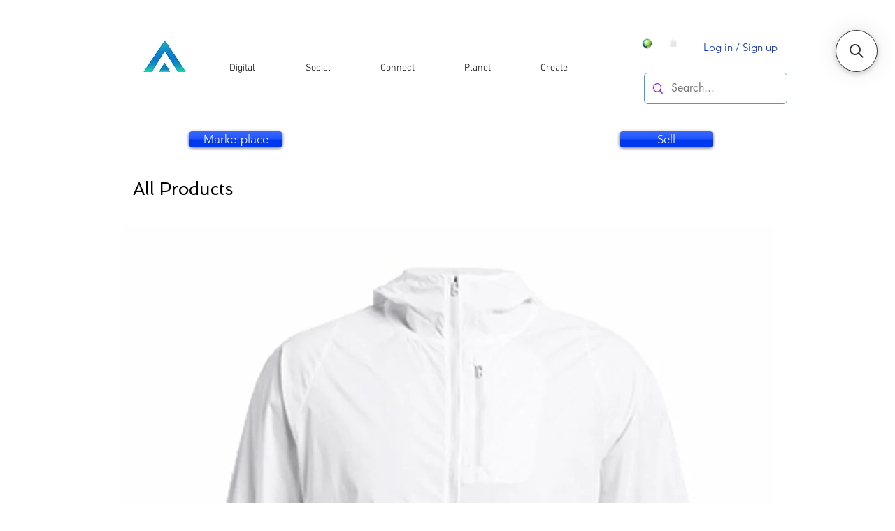

--- FILE ---
content_type: text/html; charset=utf-8
request_url: https://www.google.com/recaptcha/api2/aframe
body_size: 266
content:
<!DOCTYPE HTML><html><head><meta http-equiv="content-type" content="text/html; charset=UTF-8"></head><body><script nonce="C7pmM8Tm-xbAsE4ASinT5Q">/** Anti-fraud and anti-abuse applications only. See google.com/recaptcha */ try{var clients={'sodar':'https://pagead2.googlesyndication.com/pagead/sodar?'};window.addEventListener("message",function(a){try{if(a.source===window.parent){var b=JSON.parse(a.data);var c=clients[b['id']];if(c){var d=document.createElement('img');d.src=c+b['params']+'&rc='+(localStorage.getItem("rc::a")?sessionStorage.getItem("rc::b"):"");window.document.body.appendChild(d);sessionStorage.setItem("rc::e",parseInt(sessionStorage.getItem("rc::e")||0)+1);localStorage.setItem("rc::h",'1768549755614');}}}catch(b){}});window.parent.postMessage("_grecaptcha_ready", "*");}catch(b){}</script></body></html>